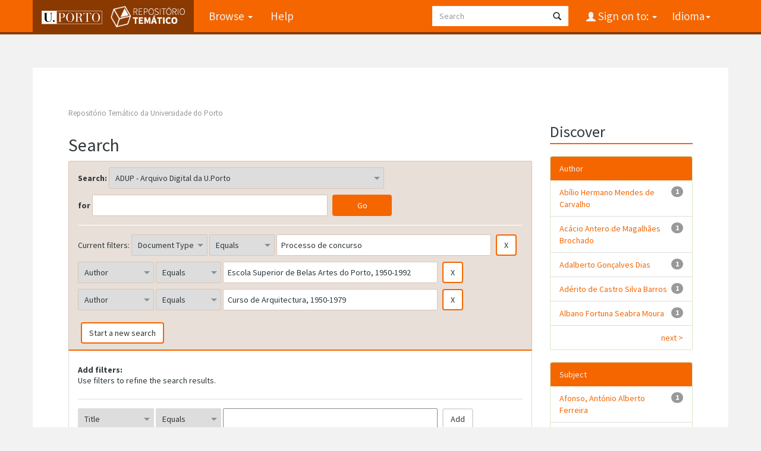

--- FILE ---
content_type: text/html;charset=UTF-8
request_url: https://repositorio-tematico.up.pt/handle/10405/2084/simple-search?query=&filter_field_1=type&filter_type_1=equals&filter_value_1=Processo+de+concurso&filter_field_2=author&filter_type_2=equals&filter_value_2=Escola+Superior+de+Belas+Artes+do+Porto%2C+1950-1992&filter_field_3=author&filter_type_3=equals&filter_value_3=Curso+de+Arquitectura%2C+1950-1979&sort_by=score&order=desc&rpp=10&etal=0&start=80
body_size: 6680
content:


















<!DOCTYPE html>
<html>
    <head>
        <title>Repositório Temático da Universidade do Porto: Search</title>
        <meta http-equiv="Content-Type" content="text/html; charset=UTF-8" />
        <meta name="Generator" content="DSpace 6.3" />
        <meta name="viewport" content="width=device-width, initial-scale=1.0">
      
   
        <link rel="shortcut icon" href="/favicon.png" type="image/x-icon"/>
	<link href="https://fonts.googleapis.com/css?family=Source+Sans+Pro:400,700,700italic,400italic" rel="stylesheet" type="text/css">
   
        <link rel="stylesheet" href="/static/css/jquery-ui-1.10.3.custom/redmond/jquery-ui-1.10.3.custom.css" type="text/css" />
        <link rel="stylesheet" href="/static/css/bootstrap/bootstrap.min.css" type="text/css" />

        <link rel="stylesheet" href="/static/css/bootstrap/dspace-theme.css" type="text/css" />
    
      <link rel="stylesheet" href="/static/css/UP.css" type="text/css" /> 
      <link rel="stylesheet" href="/static/css/UP-theme.css" type="text/css" />
    


        <link rel="search" type="application/opensearchdescription+xml" href="/open-search/description.xml" title="DSpace"/>

        
        <script type='text/javascript' src="/static/js/jquery/jquery-1.10.2.min.js"></script>
        <script type='text/javascript' src='/static/js/jquery/jquery-ui-1.10.3.custom.min.js'></script>
        <script type='text/javascript' src='/static/js/bootstrap/bootstrap.min.js'></script>
        <script type='text/javascript' src='/static/js/holder.js'></script>
        <script type="text/javascript" src="/utils.js"></script>
        <script type="text/javascript" src="/static/js/choice-support.js"> </script>
        


    
    


    
        <script type="text/javascript">
	var jQ = jQuery.noConflict();
	jQ(document).ready(function() {
		jQ( "#spellCheckQuery").click(function(){
			jQ("#query").val(jQ(this).attr('data-spell'));
			jQ("#main-query-submit").click();
		});
		jQ( "#filterquery" )
			.autocomplete({
				source: function( request, response ) {
					jQ.ajax({
						url: "/json/discovery/autocomplete?query=&filter_field_1=type&filter_type_1=equals&filter_value_1=Processo+de+concurso&filter_field_2=author&filter_type_2=equals&filter_value_2=Escola+Superior+de+Belas+Artes+do+Porto%2C+1950-1992&filter_field_3=author&filter_type_3=equals&filter_value_3=Curso+de+Arquitectura%2C+1950-1979",
						dataType: "json",
						cache: false,
						data: {
							auto_idx: jQ("#filtername").val(),
							auto_query: request.term,
							auto_sort: 'count',
							auto_type: jQ("#filtertype").val(),
							location: '10405/2084'	
						},
						success: function( data ) {
							response( jQ.map( data.autocomplete, function( item ) {
								var tmp_val = item.authorityKey;
								if (tmp_val == null || tmp_val == '')
								{
									tmp_val = item.displayedValue;
								}
								return {
									label: item.displayedValue + " (" + item.count + ")",
									value: tmp_val
								};
							}))			
						}
					})
				}
			});
	});
	function validateFilters() {
		return document.getElementById("filterquery").value.length > 0;
	}
</script>
    
    

<!-- HTML5 shim and Respond.js IE8 support of HTML5 elements and media queries -->
<!--[if lt IE 9]>
  <script src="/static/js/html5shiv.js"></script>
  <script src="/static/js/respond.min.js"></script>
<![endif]-->
    </head>

    
    
    <body class="undernavigation">
<a class="sr-only" href="#content">Skip navigation</a>
<header class="navbar navbar-inverse navbar-fixed-top">    
    
            <div class="container">
                

























       <div class="navbar-header">
         <button type="button" class="navbar-toggle" data-toggle="collapse" data-target=".navbar-collapse">
           <span class="icon-bar"></span>
           <span class="icon-bar"></span>
           <span class="icon-bar"></span>
         </button>

         <a class="navbar-brand" href="/">
		<img height="25" src="/image/up_white.png" alt="UP logo" />
		<img class="logo-dspace" src="/image/logo_dspace.png" alt="DSpace logo">
	 </a>
       </div>
       <nav class="collapse navbar-collapse bs-navbar-collapse" role="navigation">
         <ul class="nav navbar-nav">

                
           <li class="dropdown">
             <a href="#" class="dropdown-toggle" data-toggle="dropdown">Browse <b class="caret"></b></a>
             <ul class="dropdown-menu">
               <li><a href="/community-list">Communities<br/>&amp;&nbsp;Collections</a></li>
				<li class="divider"></li>
        <li class="dropdown-header">Browse Items by:</li>
				
				
				
				      			<li><a href="/browse?type=dateissued">Issue Date</a></li>
					
				      			<li><a href="/browse?type=author">Author</a></li>
					
				      			<li><a href="/browse?type=title">Title</a></li>
					
				      			<li><a href="/browse?type=subject">Subject</a></li>
					
				      			<li><a href="/browse?type=type">Document Type</a></li>
					
				    
				

            </ul>
          </li>
          <li class=""><script type="text/javascript">
<!-- Javascript starts here
document.write('<a href="#" onClick="var popupwin = window.open(\'/help/index.html\',\'dspacepopup\',\'height=600,width=550,resizable,scrollbars\');popupwin.focus();return false;">Help<\/a>');
// -->
</script><noscript><a href="/help/index.html" target="dspacepopup">Help</a></noscript></li>
       </ul>

 
    <div class="nav navbar-nav navbar-right">
	 <ul class="nav navbar-nav navbar-right">
      <li class="dropdown">
       <a href="#" class="dropdown-toggle" data-toggle="dropdown">Idioma<b class="caret"></b></a>
        <ul class="dropdown-menu">
 
      <li>
        <a onclick="javascript:document.repost.locale.value='en';

                  document.repost.submit();" href="?locale=en">
         English
       </a>
      </li>
 
      <li>
        <a onclick="javascript:document.repost.locale.value='pt';

                  document.repost.submit();" href="?locale=pt">
         português
       </a>
      </li>
 
     </ul>
    </li>
    </ul>
  </div>
 
 
       <div class="nav navbar-nav navbar-right">
		<ul class="nav navbar-nav navbar-right">
         <li class="dropdown">
         
             <a href="#" class="dropdown-toggle" data-toggle="dropdown"><span class="glyphicon glyphicon-user"></span> Sign on to: <b class="caret"></b></a>
	             
             <ul class="dropdown-menu">
               <li><a href="/mydspace">My DSpace</a></li>
               <li><a href="/subscribe">Receive email<br/>updates</a></li>
               <li><a href="/profile">Edit Profile</a></li>

		
             </ul>
           </li>
          </ul>
          
	
	<form method="get" action="/simple-search" class="navbar-form navbar-right">
	    <div class="form-group">
          <input type="text" class="form-control" placeholder="Search" name="query" id="tequery" size="25"/>
        </div>
        <button type="submit" class="btn btn-primary"><span class="glyphicon glyphicon-search"></span></button>

	</form></div>
    </nav>

            </div>

</header>

<main id="content" role="main">

                

<div class="container">
    



  

<ol class="breadcrumb btn-success">

  <li><a href="/">Repositório Temático da Universidade do Porto</a></li>

</ol>

</div>                



        
<div class="container">

    <div class="row">
    <div class="col-md-9">
	







































    

<h2>Search</h2>

<div class="discovery-search-form panel panel-default">
    
	<div class="discovery-query panel-heading">
    <form action="simple-search" method="get">
        <label for="tlocation">
         	Search:
        </label>
        <select name="location" id="tlocation">

            <option value="/">All of DSpace</option>

            <option value="10405/2084" selected="selected">
                ADUP - Arquivo Digital da U.Porto
            </option>

            <option value="10405/31763" >
                ADUP APP - Academia Politécnica do Porto, 1837-1911
            </option>

            <option value="10405/32976" >
                ADUP AU - Assembleia da Universidade, 1911-2009
            </option>

            <option value="10405/42089" >
                ADUP CA - Conselho Administrativo, 1952-2006
            </option>

            <option value="10405/42158" >
                ADUP CCUP - Conselho Científico da Universidade do Porto, 1978-1988
            </option>

            <option value="10405/31839" >
                ADUP FAUP - Faculdade de Arquitectura da Universidade do Porto, 1979-
            </option>

            <option value="10405/31766" >
                ADUP FCUP - Faculdade de Ciências da Universidade do Porto, 1911-
            </option>

            <option value="10405/34289" >
                ADUP FLUP - Faculdade de Letras da Universidade do Porto, 1919-1928
            </option>

            <option value="10405/34815" >
                ADUP FLUP - Faculdade de Letras da Universidade do Porto, 1961-
            </option>

            <option value="10405/31771" >
                ADUP REIT - Reitoria da Universidade do Porto, 1911-
            </option>

            <option value="10405/32978" >
                ADUP SEN - Senado, 1911-
            </option>

        </select><br/>
        <label for="query">for</label>
        <input type="text" size="50" id="query" name="query" value=""/>
        <input type="submit" id="main-query-submit" class="btn btn-primary" value="Go" />
                  
        <input type="hidden" value="10" name="rpp" />
        <input type="hidden" value="score" name="sort_by" />
        <input type="hidden" value="desc" name="order" />
                                
		<div class="discovery-search-appliedFilters">
		<span>Current filters:</span>
		
			    <select id="filter_field_1" name="filter_field_1">
				<option value="title">Title</option><option value="author">Author</option><option value="subject">Subject</option><option value="dateIssued">Date Issued</option><option value="type" selected="selected">Document Type</option>
				</select>
				<select id="filter_type_1" name="filter_type_1">
				<option value="equals" selected="selected">Equals</option><option value="contains">Contains</option><option value="authority">ID</option><option value="notequals">Not Equals</option><option value="notcontains">Not Contains</option><option value="notauthority">Not ID</option>
				</select>
				<input type="text" id="filter_value_1" name="filter_value_1" value="Processo&#x20;de&#x20;concurso" size="45"/>
				<input class="btn btn-default" type="submit" id="submit_filter_remove_1" name="submit_filter_remove_1" value="X" />
				<br/>
				
			    <select id="filter_field_2" name="filter_field_2">
				<option value="title">Title</option><option value="author" selected="selected">Author</option><option value="subject">Subject</option><option value="dateIssued">Date Issued</option><option value="type">Document Type</option>
				</select>
				<select id="filter_type_2" name="filter_type_2">
				<option value="equals" selected="selected">Equals</option><option value="contains">Contains</option><option value="authority">ID</option><option value="notequals">Not Equals</option><option value="notcontains">Not Contains</option><option value="notauthority">Not ID</option>
				</select>
				<input type="text" id="filter_value_2" name="filter_value_2" value="Escola&#x20;Superior&#x20;de&#x20;Belas&#x20;Artes&#x20;do&#x20;Porto,&#x20;1950-1992" size="45"/>
				<input class="btn btn-default" type="submit" id="submit_filter_remove_2" name="submit_filter_remove_2" value="X" />
				<br/>
				
			    <select id="filter_field_3" name="filter_field_3">
				<option value="title">Title</option><option value="author" selected="selected">Author</option><option value="subject">Subject</option><option value="dateIssued">Date Issued</option><option value="type">Document Type</option>
				</select>
				<select id="filter_type_3" name="filter_type_3">
				<option value="equals" selected="selected">Equals</option><option value="contains">Contains</option><option value="authority">ID</option><option value="notequals">Not Equals</option><option value="notcontains">Not Contains</option><option value="notauthority">Not ID</option>
				</select>
				<input type="text" id="filter_value_3" name="filter_value_3" value="Curso&#x20;de&#x20;Arquitectura,&#x20;1950-1979" size="45"/>
				<input class="btn btn-default" type="submit" id="submit_filter_remove_3" name="submit_filter_remove_3" value="X" />
				<br/>
				
		</div>

<a class="btn btn-default" href="/simple-search">Start a new search</a>	
		</form>
		</div>

		<div class="discovery-search-filters panel-body">
		<h5>Add filters:</h5>
		<p class="discovery-search-filters-hint">Use filters to refine the search results.</p>
		<form action="simple-search" method="get">
		<input type="hidden" value="10405&#x2F;2084" name="location" />
		<input type="hidden" value="" name="query" />
		
				    <input type="hidden" id="filter_field_1" name="filter_field_1" value="type" />
					<input type="hidden" id="filter_type_1" name="filter_type_1" value="equals" />
					<input type="hidden" id="filter_value_1" name="filter_value_1" value="Processo&#x20;de&#x20;concurso" />
					
				    <input type="hidden" id="filter_field_2" name="filter_field_2" value="author" />
					<input type="hidden" id="filter_type_2" name="filter_type_2" value="equals" />
					<input type="hidden" id="filter_value_2" name="filter_value_2" value="Escola&#x20;Superior&#x20;de&#x20;Belas&#x20;Artes&#x20;do&#x20;Porto,&#x20;1950-1992" />
					
				    <input type="hidden" id="filter_field_3" name="filter_field_3" value="author" />
					<input type="hidden" id="filter_type_3" name="filter_type_3" value="equals" />
					<input type="hidden" id="filter_value_3" name="filter_value_3" value="Curso&#x20;de&#x20;Arquitectura,&#x20;1950-1979" />
					
		<select id="filtername" name="filtername">
		<option value="title">Title</option><option value="author">Author</option><option value="subject">Subject</option><option value="dateIssued">Date Issued</option><option value="type">Document Type</option>
		</select>
		<select id="filtertype" name="filtertype">
		<option value="equals">Equals</option><option value="contains">Contains</option><option value="authority">ID</option><option value="notequals">Not Equals</option><option value="notcontains">Not Contains</option><option value="notauthority">Not ID</option>
		</select>
		<input type="text" id="filterquery" name="filterquery" size="45" required="required" />
		<input type="hidden" value="10" name="rpp" />
		<input type="hidden" value="score" name="sort_by" />
		<input type="hidden" value="desc" name="order" />
		<input class="btn btn-default" type="submit" value="Add" onclick="return validateFilters()" />
		</form>
		</div>        

        
   <div class="discovery-pagination-controls panel-footer">
   <form action="simple-search" method="get">
   <input type="hidden" value="10405&#x2F;2084" name="location" />
   <input type="hidden" value="" name="query" />
	
				    <input type="hidden" id="filter_field_1" name="filter_field_1" value="type" />
					<input type="hidden" id="filter_type_1" name="filter_type_1" value="equals" />
					<input type="hidden" id="filter_value_1" name="filter_value_1" value="Processo&#x20;de&#x20;concurso" />
					
				    <input type="hidden" id="filter_field_2" name="filter_field_2" value="author" />
					<input type="hidden" id="filter_type_2" name="filter_type_2" value="equals" />
					<input type="hidden" id="filter_value_2" name="filter_value_2" value="Escola&#x20;Superior&#x20;de&#x20;Belas&#x20;Artes&#x20;do&#x20;Porto,&#x20;1950-1992" />
					
				    <input type="hidden" id="filter_field_3" name="filter_field_3" value="author" />
					<input type="hidden" id="filter_type_3" name="filter_type_3" value="equals" />
					<input type="hidden" id="filter_value_3" name="filter_value_3" value="Curso&#x20;de&#x20;Arquitectura,&#x20;1950-1979" />
						
           <label for="rpp">Results/Page</label>
           <select name="rpp" id="rpp">

                   <option value="5" >5</option>

                   <option value="10" selected="selected">10</option>

                   <option value="15" >15</option>

                   <option value="20" >20</option>

                   <option value="25" >25</option>

                   <option value="30" >30</option>

                   <option value="35" >35</option>

                   <option value="40" >40</option>

                   <option value="45" >45</option>

                   <option value="50" >50</option>

                   <option value="55" >55</option>

                   <option value="60" >60</option>

                   <option value="65" >65</option>

                   <option value="70" >70</option>

                   <option value="75" >75</option>

                   <option value="80" >80</option>

                   <option value="85" >85</option>

                   <option value="90" >90</option>

                   <option value="95" >95</option>

                   <option value="100" >100</option>

           </select>
           &nbsp;|&nbsp;

               <label for="sort_by">Sort items by</label>
               <select name="sort_by" id="sort_by">
                   <option value="score">Relevance</option>
 <option value="dc.title_sort" >Title</option> <option value="dc.date.issued_dt" >Issue Date</option>
               </select>

           <label for="order">In order</label>
           <select name="order" id="order">
               <option value="ASC" >Ascending</option>
               <option value="DESC" selected="selected">Descending</option>
           </select>
           <label for="etal">Authors/record</label>
           <select name="etal" id="etal">

               <option value="0" selected="selected">All</option>
<option value="1" >1</option>
                       <option value="5" >5</option>

                       <option value="10" >10</option>

                       <option value="15" >15</option>

                       <option value="20" >20</option>

                       <option value="25" >25</option>

                       <option value="30" >30</option>

                       <option value="35" >35</option>

                       <option value="40" >40</option>

                       <option value="45" >45</option>

                       <option value="50" >50</option>

           </select>
           <input class="btn btn-default" type="submit" name="submit_search" value="Update" />


</form>
   </div>
</div>   

<hr/>
<div class="discovery-result-pagination row container">

    
	<div class="alert alert-info">Results 81-90 of 257 (Search time: 0.016 seconds).</div>
    <ul class="pagination pull-right">
	<li><a href="/handle/10405/2084/simple-search?query=&amp;filter_field_1=type&amp;filter_type_1=equals&amp;filter_value_1=Processo+de+concurso&amp;filter_field_2=author&amp;filter_type_2=equals&amp;filter_value_2=Escola+Superior+de+Belas+Artes+do+Porto%2C+1950-1992&amp;filter_field_3=author&amp;filter_type_3=equals&amp;filter_value_3=Curso+de+Arquitectura%2C+1950-1979&amp;sort_by=score&amp;order=desc&amp;rpp=10&amp;etal=0&amp;start=70">previous</a></li><li><a href="/handle/10405/2084/simple-search?query=&amp;filter_field_1=type&amp;filter_type_1=equals&amp;filter_value_1=Processo+de+concurso&amp;filter_field_2=author&amp;filter_type_2=equals&amp;filter_value_2=Escola+Superior+de+Belas+Artes+do+Porto%2C+1950-1992&amp;filter_field_3=author&amp;filter_type_3=equals&amp;filter_value_3=Curso+de+Arquitectura%2C+1950-1979&amp;sort_by=score&amp;order=desc&amp;rpp=10&amp;etal=0&amp;start=0">1</a></li><li class="disabled"><span>...</span></li>
	
	<li><a href="/handle/10405/2084/simple-search?query=&amp;filter_field_1=type&amp;filter_type_1=equals&amp;filter_value_1=Processo+de+concurso&amp;filter_field_2=author&amp;filter_type_2=equals&amp;filter_value_2=Escola+Superior+de+Belas+Artes+do+Porto%2C+1950-1992&amp;filter_field_3=author&amp;filter_type_3=equals&amp;filter_value_3=Curso+de+Arquitectura%2C+1950-1979&amp;sort_by=score&amp;order=desc&amp;rpp=10&amp;etal=0&amp;start=50">6</a></li>

	
	
	<li><a href="/handle/10405/2084/simple-search?query=&amp;filter_field_1=type&amp;filter_type_1=equals&amp;filter_value_1=Processo+de+concurso&amp;filter_field_2=author&amp;filter_type_2=equals&amp;filter_value_2=Escola+Superior+de+Belas+Artes+do+Porto%2C+1950-1992&amp;filter_field_3=author&amp;filter_type_3=equals&amp;filter_value_3=Curso+de+Arquitectura%2C+1950-1979&amp;sort_by=score&amp;order=desc&amp;rpp=10&amp;etal=0&amp;start=60">7</a></li>

	
	
	<li><a href="/handle/10405/2084/simple-search?query=&amp;filter_field_1=type&amp;filter_type_1=equals&amp;filter_value_1=Processo+de+concurso&amp;filter_field_2=author&amp;filter_type_2=equals&amp;filter_value_2=Escola+Superior+de+Belas+Artes+do+Porto%2C+1950-1992&amp;filter_field_3=author&amp;filter_type_3=equals&amp;filter_value_3=Curso+de+Arquitectura%2C+1950-1979&amp;sort_by=score&amp;order=desc&amp;rpp=10&amp;etal=0&amp;start=70">8</a></li>

	
	
	<li class="active"><span>9</span></li>

	
	
	<li><a href="/handle/10405/2084/simple-search?query=&amp;filter_field_1=type&amp;filter_type_1=equals&amp;filter_value_1=Processo+de+concurso&amp;filter_field_2=author&amp;filter_type_2=equals&amp;filter_value_2=Escola+Superior+de+Belas+Artes+do+Porto%2C+1950-1992&amp;filter_field_3=author&amp;filter_type_3=equals&amp;filter_value_3=Curso+de+Arquitectura%2C+1950-1979&amp;sort_by=score&amp;order=desc&amp;rpp=10&amp;etal=0&amp;start=90">10</a></li>

	
	
	<li><a href="/handle/10405/2084/simple-search?query=&amp;filter_field_1=type&amp;filter_type_1=equals&amp;filter_value_1=Processo+de+concurso&amp;filter_field_2=author&amp;filter_type_2=equals&amp;filter_value_2=Escola+Superior+de+Belas+Artes+do+Porto%2C+1950-1992&amp;filter_field_3=author&amp;filter_type_3=equals&amp;filter_value_3=Curso+de+Arquitectura%2C+1950-1979&amp;sort_by=score&amp;order=desc&amp;rpp=10&amp;etal=0&amp;start=100">11</a></li>

	
	
	<li><a href="/handle/10405/2084/simple-search?query=&amp;filter_field_1=type&amp;filter_type_1=equals&amp;filter_value_1=Processo+de+concurso&amp;filter_field_2=author&amp;filter_type_2=equals&amp;filter_value_2=Escola+Superior+de+Belas+Artes+do+Porto%2C+1950-1992&amp;filter_field_3=author&amp;filter_type_3=equals&amp;filter_value_3=Curso+de+Arquitectura%2C+1950-1979&amp;sort_by=score&amp;order=desc&amp;rpp=10&amp;etal=0&amp;start=110">12</a></li>

	<li class="disabled"><span>...</span></li><li><a href="/handle/10405/2084/simple-search?query=&amp;filter_field_1=type&amp;filter_type_1=equals&amp;filter_value_1=Processo+de+concurso&amp;filter_field_2=author&amp;filter_type_2=equals&amp;filter_value_2=Escola+Superior+de+Belas+Artes+do+Porto%2C+1950-1992&amp;filter_field_3=author&amp;filter_type_3=equals&amp;filter_value_3=Curso+de+Arquitectura%2C+1950-1979&amp;sort_by=score&amp;order=desc&amp;rpp=10&amp;etal=0&amp;start=250">26</a></li><li><a href="/handle/10405/2084/simple-search?query=&amp;filter_field_1=type&amp;filter_type_1=equals&amp;filter_value_1=Processo+de+concurso&amp;filter_field_2=author&amp;filter_type_2=equals&amp;filter_value_2=Escola+Superior+de+Belas+Artes+do+Porto%2C+1950-1992&amp;filter_field_3=author&amp;filter_type_3=equals&amp;filter_value_3=Curso+de+Arquitectura%2C+1950-1979&amp;sort_by=score&amp;order=desc&amp;rpp=10&amp;etal=0&amp;start=90">next</a></li>
	</ul>
<!-- give a content to the div -->
</div>
<div class="discovery-result-results">





    <div class="panel panel-info">
    <div class="panel-heading">Item hits:</div>
    <table align="center" class="table" summary="This table browses all dspace content">
<tr>
<th id="t1" class="oddRowEvenCol">Issue Date</th><th id="t2" class="oddRowOddCol">Title</th><th id="t3" class="oddRowEvenCol">Author(s)</th><th id="t4" class="oddRowOddCol">Type</th></tr><tr><td headers="t1" ><em>1962-05-31</em></td><td headers="t2" ><a href="/handle/10405/48210">Um&#x20;&quot;motel&quot;&#x20;e&#x20;um&#x20;restaurante</a></td><td headers="t3" ><em>Escola&#x20;Superior&#x20;de&#x20;Belas&#x20;Artes&#x20;do&#x20;Porto,&#x20;1950-1992; Curso&#x20;de&#x20;Arquitectura,&#x20;1950-1979</em></td><td headers="t4" ><em><a href="/browse?type=type&amp;value=Processo+de+concurso&amp;value_lang=pt_PT">Processo&#x20;de&#x20;concurso</a></em></td></tr>
<tr><td headers="t1" ><em>1959-12-30</em></td><td headers="t2" ><a href="/handle/10405/48148">Oficina&#x20;de&#x20;automóveis&#x20;S.&#x20;C.&#x20;Santos</a></td><td headers="t3" ><em>Escola&#x20;Superior&#x20;de&#x20;Belas&#x20;Artes&#x20;do&#x20;Porto,&#x20;1950-1992; Curso&#x20;de&#x20;Arquitectura,&#x20;1950-1979</em></td><td headers="t4" ><em><a href="/browse?type=type&amp;value=Processo+de+concurso&amp;value_lang=pt_PT">Processo&#x20;de&#x20;concurso</a></em></td></tr>
<tr><td headers="t1" ><em>1963-05-30</em></td><td headers="t2" ><a href="/handle/10405/48217">Centro&#x20;paroquial&#x20;de&#x20;Alcântara</a></td><td headers="t3" ><em>Escola&#x20;Superior&#x20;de&#x20;Belas&#x20;Artes&#x20;do&#x20;Porto,&#x20;1950-1992; Curso&#x20;de&#x20;Arquitectura,&#x20;1950-1979</em></td><td headers="t4" ><em><a href="/browse?type=type&amp;value=Processo+de+concurso&amp;value_lang=pt_PT">Processo&#x20;de&#x20;concurso</a></em></td></tr>
<tr><td headers="t1" ><em>1958-12-29</em></td><td headers="t2" ><a href="/handle/10405/48135">Uma&#x20;adega&#x20;cooperativa</a></td><td headers="t3" ><em>Escola&#x20;Superior&#x20;de&#x20;Belas&#x20;Artes&#x20;do&#x20;Porto,&#x20;1950-1992; Curso&#x20;de&#x20;Arquitectura,&#x20;1950-1979</em></td><td headers="t4" ><em><a href="/browse?type=type&amp;value=Processo+de+concurso&amp;value_lang=pt_PT">Processo&#x20;de&#x20;concurso</a></em></td></tr>
<tr><td headers="t1" ><em>1964-05-30</em></td><td headers="t2" ><a href="/handle/10405/48238">[Uma&#x20;habitação]</a></td><td headers="t3" ><em>Escola&#x20;Superior&#x20;de&#x20;Belas&#x20;Artes&#x20;do&#x20;Porto,&#x20;1950-1992; Curso&#x20;de&#x20;Arquitectura,&#x20;1950-1979</em></td><td headers="t4" ><em><a href="/browse?type=type&amp;value=Processo+de+concurso&amp;value_lang=pt_PT">Processo&#x20;de&#x20;concurso</a></em></td></tr>
<tr><td headers="t1" ><em>1966-05-30</em></td><td headers="t2" ><a href="/handle/10405/48259">Uma&#x20;moradia</a></td><td headers="t3" ><em>Escola&#x20;Superior&#x20;de&#x20;Belas&#x20;Artes&#x20;do&#x20;Porto,&#x20;1950-1992; Curso&#x20;de&#x20;Arquitectura,&#x20;1950-1979</em></td><td headers="t4" ><em><a href="/browse?type=type&amp;value=Processo+de+concurso&amp;value_lang=pt_PT">Processo&#x20;de&#x20;concurso</a></em></td></tr>
<tr><td headers="t1" ><em>1958-12-20</em></td><td headers="t2" ><a href="/handle/10405/48132">Motel</a></td><td headers="t3" ><em>Escola&#x20;Superior&#x20;de&#x20;Belas&#x20;Artes&#x20;do&#x20;Porto,&#x20;1950-1992; Curso&#x20;de&#x20;Arquitectura,&#x20;1950-1979</em></td><td headers="t4" ><em><a href="/browse?type=type&amp;value=Processo+de+concurso&amp;value_lang=pt_PT">Processo&#x20;de&#x20;concurso</a></em></td></tr>
<tr><td headers="t1" ><em>1953-05-30</em></td><td headers="t2" ><a href="/handle/10405/48395">Uma&#x20;habitação</a></td><td headers="t3" ><em>Escola&#x20;Superior&#x20;de&#x20;Belas&#x20;Artes&#x20;do&#x20;Porto,&#x20;1950-1992; Curso&#x20;de&#x20;Arquitectura,&#x20;1950-1979</em></td><td headers="t4" ><em><a href="/browse?type=type&amp;value=Processo+de+concurso&amp;value_lang=pt_PT">Processo&#x20;de&#x20;concurso</a></em></td></tr>
<tr><td headers="t1" ><em>1969-05-31</em></td><td headers="t2" ><a href="/handle/10405/48280">Torre&#x20;e&#x20;Centro&#x20;Comercial</a></td><td headers="t3" ><em>Escola&#x20;Superior&#x20;de&#x20;Belas&#x20;Artes&#x20;do&#x20;Porto,&#x20;1950-1992; Curso&#x20;de&#x20;Arquitectura,&#x20;1950-1979</em></td><td headers="t4" ><em><a href="/browse?type=type&amp;value=Processo+de+concurso&amp;value_lang=pt_PT">Processo&#x20;de&#x20;concurso</a></em></td></tr>
<tr><td headers="t1" ><em>1970-05-28</em></td><td headers="t2" ><a href="/handle/10405/48294">Construção&#x20;de&#x20;uma&#x20;moradia</a></td><td headers="t3" ><em>Escola&#x20;Superior&#x20;de&#x20;Belas&#x20;Artes&#x20;do&#x20;Porto,&#x20;1950-1992; Curso&#x20;de&#x20;Arquitectura,&#x20;1950-1979</em></td><td headers="t4" ><em><a href="/browse?type=type&amp;value=Processo+de+concurso&amp;value_lang=pt_PT">Processo&#x20;de&#x20;concurso</a></em></td></tr>
</table>

    </div>

</div>
















            

	</div>
	<div class="col-md-3">
                    


<h3 class="facets">Discover</h3>
<div id="facets" class="facetsBox">

<div id="facet_author" class="panel panel-success">
	    <div class="panel-heading">Author</div>
	    <ul class="list-group"><li class="list-group-item"><span class="badge">1</span> <a href="/handle/10405/2084/simple-search?query=&amp;sort_by=score&amp;order=desc&amp;rpp=10&amp;filter_field_1=type&amp;filter_type_1=equals&amp;filter_value_1=Processo+de+concurso&amp;filter_field_2=author&amp;filter_type_2=equals&amp;filter_value_2=Escola+Superior+de+Belas+Artes+do+Porto%2C+1950-1992&amp;filter_field_3=author&amp;filter_type_3=equals&amp;filter_value_3=Curso+de+Arquitectura%2C+1950-1979&amp;etal=0&amp;filtername=author&amp;filterquery=Ab%C3%ADlio+Hermano+Mendes+de+Carvalho&amp;filtertype=equals"
                title="Filter by Abílio Hermano Mendes de Carvalho">
                Abílio Hermano Mendes de Carvalho</a></li><li class="list-group-item"><span class="badge">1</span> <a href="/handle/10405/2084/simple-search?query=&amp;sort_by=score&amp;order=desc&amp;rpp=10&amp;filter_field_1=type&amp;filter_type_1=equals&amp;filter_value_1=Processo+de+concurso&amp;filter_field_2=author&amp;filter_type_2=equals&amp;filter_value_2=Escola+Superior+de+Belas+Artes+do+Porto%2C+1950-1992&amp;filter_field_3=author&amp;filter_type_3=equals&amp;filter_value_3=Curso+de+Arquitectura%2C+1950-1979&amp;etal=0&amp;filtername=author&amp;filterquery=Ac%C3%A1cio+Antero+de+Magalh%C3%A3es+Brochado&amp;filtertype=equals"
                title="Filter by Acácio Antero de Magalhães Brochado">
                Acácio Antero de Magalhães Brochado</a></li><li class="list-group-item"><span class="badge">1</span> <a href="/handle/10405/2084/simple-search?query=&amp;sort_by=score&amp;order=desc&amp;rpp=10&amp;filter_field_1=type&amp;filter_type_1=equals&amp;filter_value_1=Processo+de+concurso&amp;filter_field_2=author&amp;filter_type_2=equals&amp;filter_value_2=Escola+Superior+de+Belas+Artes+do+Porto%2C+1950-1992&amp;filter_field_3=author&amp;filter_type_3=equals&amp;filter_value_3=Curso+de+Arquitectura%2C+1950-1979&amp;etal=0&amp;filtername=author&amp;filterquery=Adalberto+Gon%C3%A7alves+Dias&amp;filtertype=equals"
                title="Filter by Adalberto Gonçalves Dias">
                Adalberto Gonçalves Dias</a></li><li class="list-group-item"><span class="badge">1</span> <a href="/handle/10405/2084/simple-search?query=&amp;sort_by=score&amp;order=desc&amp;rpp=10&amp;filter_field_1=type&amp;filter_type_1=equals&amp;filter_value_1=Processo+de+concurso&amp;filter_field_2=author&amp;filter_type_2=equals&amp;filter_value_2=Escola+Superior+de+Belas+Artes+do+Porto%2C+1950-1992&amp;filter_field_3=author&amp;filter_type_3=equals&amp;filter_value_3=Curso+de+Arquitectura%2C+1950-1979&amp;etal=0&amp;filtername=author&amp;filterquery=Ad%C3%A9rito+de+Castro+Silva+Barros&amp;filtertype=equals"
                title="Filter by Adérito de Castro Silva Barros">
                Adérito de Castro Silva Barros</a></li><li class="list-group-item"><span class="badge">1</span> <a href="/handle/10405/2084/simple-search?query=&amp;sort_by=score&amp;order=desc&amp;rpp=10&amp;filter_field_1=type&amp;filter_type_1=equals&amp;filter_value_1=Processo+de+concurso&amp;filter_field_2=author&amp;filter_type_2=equals&amp;filter_value_2=Escola+Superior+de+Belas+Artes+do+Porto%2C+1950-1992&amp;filter_field_3=author&amp;filter_type_3=equals&amp;filter_value_3=Curso+de+Arquitectura%2C+1950-1979&amp;etal=0&amp;filtername=author&amp;filterquery=Albano+Fortuna+Seabra+Moura&amp;filtertype=equals"
                title="Filter by Albano Fortuna Seabra Moura">
                Albano Fortuna Seabra Moura</a></li><li class="list-group-item"><span style="visibility: hidden;">.</span>
	        
            
            <a href="/handle/10405/2084/simple-search?query=&amp;sort_by=score&amp;order=desc&amp;rpp=10&amp;filter_field_1=type&amp;filter_type_1=equals&amp;filter_value_1=Processo+de+concurso&amp;filter_field_2=author&amp;filter_type_2=equals&amp;filter_value_2=Escola+Superior+de+Belas+Artes+do+Porto%2C+1950-1992&amp;filter_field_3=author&amp;filter_type_3=equals&amp;filter_value_3=Curso+de+Arquitectura%2C+1950-1979&amp;etal=0&amp;author_page=1"><span class="pull-right">next ></span></a>
            </li></ul></div><div id="facet_subject" class="panel panel-success">
	    <div class="panel-heading">Subject</div>
	    <ul class="list-group"><li class="list-group-item"><span class="badge">1</span> <a href="/handle/10405/2084/simple-search?query=&amp;sort_by=score&amp;order=desc&amp;rpp=10&amp;filter_field_1=type&amp;filter_type_1=equals&amp;filter_value_1=Processo+de+concurso&amp;filter_field_2=author&amp;filter_type_2=equals&amp;filter_value_2=Escola+Superior+de+Belas+Artes+do+Porto%2C+1950-1992&amp;filter_field_3=author&amp;filter_type_3=equals&amp;filter_value_3=Curso+de+Arquitectura%2C+1950-1979&amp;etal=0&amp;filtername=subject&amp;filterquery=Afonso%2C+Ant%C3%B3nio+Alberto+Ferreira&amp;filtertype=equals"
                title="Filter by Afonso, António Alberto Ferreira">
                Afonso, António Alberto Ferreira</a></li><li class="list-group-item"><span class="badge">1</span> <a href="/handle/10405/2084/simple-search?query=&amp;sort_by=score&amp;order=desc&amp;rpp=10&amp;filter_field_1=type&amp;filter_type_1=equals&amp;filter_value_1=Processo+de+concurso&amp;filter_field_2=author&amp;filter_type_2=equals&amp;filter_value_2=Escola+Superior+de+Belas+Artes+do+Porto%2C+1950-1992&amp;filter_field_3=author&amp;filter_type_3=equals&amp;filter_value_3=Curso+de+Arquitectura%2C+1950-1979&amp;etal=0&amp;filtername=subject&amp;filterquery=Aguiar%2C+Manuel+%C3%81lvaro+Madureira+Marques&amp;filtertype=equals"
                title="Filter by Aguiar, Manuel Álvaro Madureira Marques">
                Aguiar, Manuel Álvaro Madureira M...</a></li><li class="list-group-item"><span class="badge">1</span> <a href="/handle/10405/2084/simple-search?query=&amp;sort_by=score&amp;order=desc&amp;rpp=10&amp;filter_field_1=type&amp;filter_type_1=equals&amp;filter_value_1=Processo+de+concurso&amp;filter_field_2=author&amp;filter_type_2=equals&amp;filter_value_2=Escola+Superior+de+Belas+Artes+do+Porto%2C+1950-1992&amp;filter_field_3=author&amp;filter_type_3=equals&amp;filter_value_3=Curso+de+Arquitectura%2C+1950-1979&amp;etal=0&amp;filtername=subject&amp;filterquery=Alc%C3%A2ntara%2C+Fernanda&amp;filtertype=equals"
                title="Filter by Alcântara, Fernanda">
                Alcântara, Fernanda</a></li><li class="list-group-item"><span class="badge">1</span> <a href="/handle/10405/2084/simple-search?query=&amp;sort_by=score&amp;order=desc&amp;rpp=10&amp;filter_field_1=type&amp;filter_type_1=equals&amp;filter_value_1=Processo+de+concurso&amp;filter_field_2=author&amp;filter_type_2=equals&amp;filter_value_2=Escola+Superior+de+Belas+Artes+do+Porto%2C+1950-1992&amp;filter_field_3=author&amp;filter_type_3=equals&amp;filter_value_3=Curso+de+Arquitectura%2C+1950-1979&amp;etal=0&amp;filtername=subject&amp;filterquery=Almeida%2C+Carlos+Augusto+Chaves+de&amp;filtertype=equals"
                title="Filter by Almeida, Carlos Augusto Chaves de">
                Almeida, Carlos Augusto Chaves de</a></li><li class="list-group-item"><span class="badge">1</span> <a href="/handle/10405/2084/simple-search?query=&amp;sort_by=score&amp;order=desc&amp;rpp=10&amp;filter_field_1=type&amp;filter_type_1=equals&amp;filter_value_1=Processo+de+concurso&amp;filter_field_2=author&amp;filter_type_2=equals&amp;filter_value_2=Escola+Superior+de+Belas+Artes+do+Porto%2C+1950-1992&amp;filter_field_3=author&amp;filter_type_3=equals&amp;filter_value_3=Curso+de+Arquitectura%2C+1950-1979&amp;etal=0&amp;filtername=subject&amp;filterquery=Almeida%2C+Eduardo+Ant%C3%B3nio+Igl%C3%A9sias&amp;filtertype=equals"
                title="Filter by Almeida, Eduardo António Iglésias">
                Almeida, Eduardo António Iglésias</a></li><li class="list-group-item"><span style="visibility: hidden;">.</span>
	        
            
            <a href="/handle/10405/2084/simple-search?query=&amp;sort_by=score&amp;order=desc&amp;rpp=10&amp;filter_field_1=type&amp;filter_type_1=equals&amp;filter_value_1=Processo+de+concurso&amp;filter_field_2=author&amp;filter_type_2=equals&amp;filter_value_2=Escola+Superior+de+Belas+Artes+do+Porto%2C+1950-1992&amp;filter_field_3=author&amp;filter_type_3=equals&amp;filter_value_3=Curso+de+Arquitectura%2C+1950-1979&amp;etal=0&amp;subject_page=1"><span class="pull-right">next ></span></a>
            </li></ul></div><div id="facet_dateIssued" class="panel panel-success">
	    <div class="panel-heading">Date issued</div>
	    <ul class="list-group"><li class="list-group-item"><span class="badge">1</span> <a href="/handle/10405/2084/simple-search?query=&amp;sort_by=score&amp;order=desc&amp;rpp=10&amp;filter_field_1=type&amp;filter_type_1=equals&amp;filter_value_1=Processo+de+concurso&amp;filter_field_2=author&amp;filter_type_2=equals&amp;filter_value_2=Escola+Superior+de+Belas+Artes+do+Porto%2C+1950-1992&amp;filter_field_3=author&amp;filter_type_3=equals&amp;filter_value_3=Curso+de+Arquitectura%2C+1950-1979&amp;etal=0&amp;filtername=dateIssued&amp;filterquery=%5B1980+TO+1983%5D&amp;filtertype=equals"
                title="Filter by 1980 - 1983">
                1980 - 1983</a></li><li class="list-group-item"><span class="badge">25</span> <a href="/handle/10405/2084/simple-search?query=&amp;sort_by=score&amp;order=desc&amp;rpp=10&amp;filter_field_1=type&amp;filter_type_1=equals&amp;filter_value_1=Processo+de+concurso&amp;filter_field_2=author&amp;filter_type_2=equals&amp;filter_value_2=Escola+Superior+de+Belas+Artes+do+Porto%2C+1950-1992&amp;filter_field_3=author&amp;filter_type_3=equals&amp;filter_value_3=Curso+de+Arquitectura%2C+1950-1979&amp;etal=0&amp;filtername=dateIssued&amp;filterquery=%5B1970+TO+1979%5D&amp;filtertype=equals"
                title="Filter by 1970 - 1979">
                1970 - 1979</a></li><li class="list-group-item"><span class="badge">111</span> <a href="/handle/10405/2084/simple-search?query=&amp;sort_by=score&amp;order=desc&amp;rpp=10&amp;filter_field_1=type&amp;filter_type_1=equals&amp;filter_value_1=Processo+de+concurso&amp;filter_field_2=author&amp;filter_type_2=equals&amp;filter_value_2=Escola+Superior+de+Belas+Artes+do+Porto%2C+1950-1992&amp;filter_field_3=author&amp;filter_type_3=equals&amp;filter_value_3=Curso+de+Arquitectura%2C+1950-1979&amp;etal=0&amp;filtername=dateIssued&amp;filterquery=%5B1960+TO+1969%5D&amp;filtertype=equals"
                title="Filter by 1960 - 1969">
                1960 - 1969</a></li><li class="list-group-item"><span class="badge">107</span> <a href="/handle/10405/2084/simple-search?query=&amp;sort_by=score&amp;order=desc&amp;rpp=10&amp;filter_field_1=type&amp;filter_type_1=equals&amp;filter_value_1=Processo+de+concurso&amp;filter_field_2=author&amp;filter_type_2=equals&amp;filter_value_2=Escola+Superior+de+Belas+Artes+do+Porto%2C+1950-1992&amp;filter_field_3=author&amp;filter_type_3=equals&amp;filter_value_3=Curso+de+Arquitectura%2C+1950-1979&amp;etal=0&amp;filtername=dateIssued&amp;filterquery=%5B1951+TO+1959%5D&amp;filtertype=equals"
                title="Filter by 1951 - 1959">
                1951 - 1959</a></li></ul></div>

</div>


    </div>
    </div>       

</div>
</main>
            
             <footer class="navbar navbar-inverse navbar-bottom">
 

             <div id="designedby" class="container">
		<a href="http://www.up.pt" class="footer-uplogo"><img src="/image/up_white.png" alt="University of Porto Website"></a>

            

			<div id="footer_feedback" class="pull-right">                                    
                                <p class="text-muted"><a target="_blank" href="http://www.dspace.org/">DSpace Software</a> Copyright&nbsp;&copy;&nbsp;2002-2019&nbsp; <a target="_blank" href="http://www.duraspace.org/">Duraspace</a>
                                
                                <a href="/htmlmap"></a></p>
                                </div>
			</div>
    </footer>
<!-- Matomo -->
<script type="text/javascript">
  var _paq = window._paq || [];
  /* tracker methods like "setCustomDimension" should be called before "trackPageView" */
  _paq.push(['trackPageView']);
  _paq.push(['enableLinkTracking']);
  (function() {
    var u="https://piwik.up.pt/";
    _paq.push(['setTrackerUrl', u+'matomo.php']);
    _paq.push(['setSiteId', '4']);
    var d=document, g=d.createElement('script'), s=d.getElementsByTagName('script')[0];
    g.type='text/javascript'; g.async=true; g.defer=true; g.src=u+'matomo.js'; s.parentNode.insertBefore(g,s);
  })();
</script>
<noscript><p><img src="http://piwik.up.pt/piwik.php?idsite=4" style="border:0;" alt="" /></p></noscript>
<!-- End Matomo Code -->

    </body>
</html>

